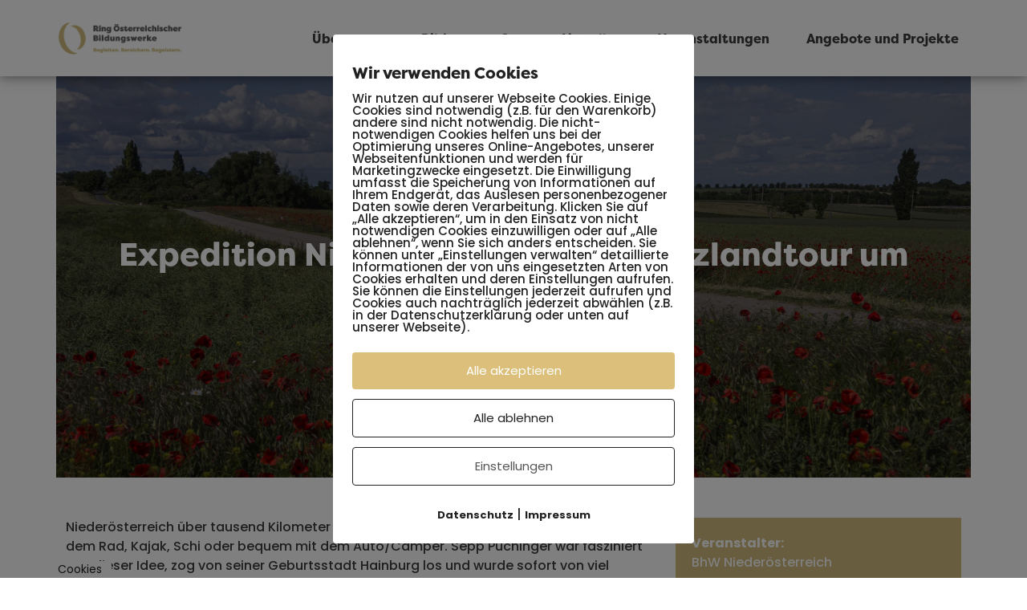

--- FILE ---
content_type: application/javascript; charset=utf-8
request_url: https://ring.bildungswerke.at/wp-content/cache/min/1/wp-content/themes/rob/assets/js/main.bundle.js?ver=1742204905
body_size: 21935
content:
/*! For license information please see main.bundle.js.LICENSE.txt */
!function(){"use strict";var t={d:function(e,n){for(var i in n)t.o(n,i)&&!t.o(e,i)&&Object.defineProperty(e,i,{enumerable:!0,get:n[i]})},o:function(t,e){return Object.prototype.hasOwnProperty.call(t,e)},r:function(t){"undefined"!=typeof Symbol&&Symbol.toStringTag&&Object.defineProperty(t,Symbol.toStringTag,{value:"Module"}),Object.defineProperty(t,"__esModule",{value:!0})}},e={};t.r(e),t.d(e,{afterMain:function(){return w},afterRead:function(){return b},afterWrite:function(){return A},applyStyles:function(){return S},arrow:function(){return Y},auto:function(){return r},basePlacements:function(){return a},beforeMain:function(){return v},beforeRead:function(){return g},beforeWrite:function(){return E},bottom:function(){return i},clippingParents:function(){return h},computeStyles:function(){return Z},createPopper:function(){return Ct},createPopperBase:function(){return kt},createPopperLite:function(){return Dt},detectOverflow:function(){return pt},end:function(){return c},eventListeners:function(){return tt},flip:function(){return mt},hide:function(){return bt},left:function(){return o},main:function(){return y},modifierPhases:function(){return O},offset:function(){return vt},placements:function(){return m},popper:function(){return u},popperGenerator:function(){return Lt},popperOffsets:function(){return yt},preventOverflow:function(){return wt},read:function(){return _},reference:function(){return f},right:function(){return s},start:function(){return l},top:function(){return n},variationPlacements:function(){return p},viewport:function(){return d},write:function(){return T}});var n="top",i="bottom",s="right",o="left",r="auto",a=[n,i,s,o],l="start",c="end",h="clippingParents",d="viewport",u="popper",f="reference",p=a.reduce((function(t,e){return t.concat([e+"-"+l,e+"-"+c])}),[]),m=[].concat(a,[r]).reduce((function(t,e){return t.concat([e,e+"-"+l,e+"-"+c])}),[]),g="beforeRead",_="read",b="afterRead",v="beforeMain",y="main",w="afterMain",E="beforeWrite",T="write",A="afterWrite",O=[g,_,b,v,y,w,E,T,A];function L(t){return t?(t.nodeName||"").toLowerCase():null}function k(t){if(null==t)return window;if("[object Window]"!==t.toString()){var e=t.ownerDocument;return e&&e.defaultView||window}return t}function C(t){return t instanceof k(t).Element||t instanceof Element}function D(t){return t instanceof k(t).HTMLElement||t instanceof HTMLElement}function x(t){return"undefined"!=typeof ShadowRoot&&(t instanceof k(t).ShadowRoot||t instanceof ShadowRoot)}var S={name:"applyStyles",enabled:!0,phase:"write",fn:function(t){var e=t.state;Object.keys(e.elements).forEach((function(t){var n=e.styles[t]||{},i=e.attributes[t]||{},s=e.elements[t];D(s)&&L(s)&&(Object.assign(s.style,n),Object.keys(i).forEach((function(t){var e=i[t];!1===e?s.removeAttribute(t):s.setAttribute(t,!0===e?"":e)})))}))},effect:function(t){var e=t.state,n={popper:{position:e.options.strategy,left:"0",top:"0",margin:"0"},arrow:{position:"absolute"},reference:{}};return Object.assign(e.elements.popper.style,n.popper),e.styles=n,e.elements.arrow&&Object.assign(e.elements.arrow.style,n.arrow),function(){Object.keys(e.elements).forEach((function(t){var i=e.elements[t],s=e.attributes[t]||{},o=Object.keys(e.styles.hasOwnProperty(t)?e.styles[t]:n[t]).reduce((function(t,e){return t[e]="",t}),{});D(i)&&L(i)&&(Object.assign(i.style,o),Object.keys(s).forEach((function(t){i.removeAttribute(t)})))}))}},requires:["computeStyles"]};function N(t){return t.split("-")[0]}function j(t){var e=t.getBoundingClientRect();return{width:e.width,height:e.height,top:e.top,right:e.right,bottom:e.bottom,left:e.left,x:e.left,y:e.top}}function I(t){var e=j(t),n=t.offsetWidth,i=t.offsetHeight;return Math.abs(e.width-n)<=1&&(n=e.width),Math.abs(e.height-i)<=1&&(i=e.height),{x:t.offsetLeft,y:t.offsetTop,width:n,height:i}}function P(t,e){var n=e.getRootNode&&e.getRootNode();if(t.contains(e))return!0;if(n&&x(n)){var i=e;do{if(i&&t.isSameNode(i))return!0;i=i.parentNode||i.host}while(i)}return!1}function M(t){return k(t).getComputedStyle(t)}function H(t){return["table","td","th"].indexOf(L(t))>=0}function R(t){return((C(t)?t.ownerDocument:t.document)||window.document).documentElement}function $(t){return"html"===L(t)?t:t.assignedSlot||t.parentNode||(x(t)?t.host:null)||R(t)}function B(t){return D(t)&&"fixed"!==M(t).position?t.offsetParent:null}function W(t){for(var e=k(t),n=B(t);n&&H(n)&&"static"===M(n).position;)n=B(n);return n&&("html"===L(n)||"body"===L(n)&&"static"===M(n).position)?e:n||function(t){var e=-1!==navigator.userAgent.toLowerCase().indexOf("firefox");if(-1!==navigator.userAgent.indexOf("Trident")&&D(t)&&"fixed"===M(t).position)return null;for(var n=$(t);D(n)&&["html","body"].indexOf(L(n))<0;){var i=M(n);if("none"!==i.transform||"none"!==i.perspective||"paint"===i.contain||-1!==["transform","perspective"].indexOf(i.willChange)||e&&"filter"===i.willChange||e&&i.filter&&"none"!==i.filter)return n;n=n.parentNode}return null}(t)||e}function q(t){return["top","bottom"].indexOf(t)>=0?"x":"y"}var z=Math.max,U=Math.min,F=Math.round;function V(t,e,n){return z(t,U(e,n))}function K(t){return Object.assign({},{top:0,right:0,bottom:0,left:0},t)}function X(t,e){return e.reduce((function(e,n){return e[n]=t,e}),{})}var Y={name:"arrow",enabled:!0,phase:"main",fn:function(t){var e,r=t.state,l=t.name,c=t.options,h=r.elements.arrow,d=r.modifiersData.popperOffsets,u=N(r.placement),f=q(u),p=[o,s].indexOf(u)>=0?"height":"width";if(h&&d){var m=function(t,e){return K("number"!=typeof(t="function"==typeof t?t(Object.assign({},e.rects,{placement:e.placement})):t)?t:X(t,a))}(c.padding,r),g=I(h),_="y"===f?n:o,b="y"===f?i:s,v=r.rects.reference[p]+r.rects.reference[f]-d[f]-r.rects.popper[p],y=d[f]-r.rects.reference[f],w=W(h),E=w?"y"===f?w.clientHeight||0:w.clientWidth||0:0,T=v/2-y/2,A=m[_],O=E-g[p]-m[b],L=E/2-g[p]/2+T,k=V(A,L,O),C=f;r.modifiersData[l]=((e={})[C]=k,e.centerOffset=k-L,e)}},effect:function(t){var e=t.state,n=t.options.element,i=void 0===n?"[data-popper-arrow]":n;null!=i&&("string"!=typeof i||(i=e.elements.popper.querySelector(i)))&&P(e.elements.popper,i)&&(e.elements.arrow=i)},requires:["popperOffsets"],requiresIfExists:["preventOverflow"]},Q={top:"auto",right:"auto",bottom:"auto",left:"auto"};function G(t){var e,r=t.popper,a=t.popperRect,l=t.placement,c=t.offsets,h=t.position,d=t.gpuAcceleration,u=t.adaptive,f=t.roundOffsets,p=!0===f?function(t){var e=t.x,n=t.y,i=window.devicePixelRatio||1;return{x:F(F(e*i)/i)||0,y:F(F(n*i)/i)||0}}(c):"function"==typeof f?f(c):c,m=p.x,g=void 0===m?0:m,_=p.y,b=void 0===_?0:_,v=c.hasOwnProperty("x"),y=c.hasOwnProperty("y"),w=o,E=n,T=window;if(u){var A=W(r),O="clientHeight",L="clientWidth";A===k(r)&&"static"!==M(A=R(r)).position&&(O="scrollHeight",L="scrollWidth"),A=A,l===n&&(E=i,b-=A[O]-a.height,b*=d?1:-1),l===o&&(w=s,g-=A[L]-a.width,g*=d?1:-1)}var C,D=Object.assign({position:h},u&&Q);return d?Object.assign({},D,((C={})[E]=y?"0":"",C[w]=v?"0":"",C.transform=(T.devicePixelRatio||1)<2?"translate("+g+"px, "+b+"px)":"translate3d("+g+"px, "+b+"px, 0)",C)):Object.assign({},D,((e={})[E]=y?b+"px":"",e[w]=v?g+"px":"",e.transform="",e))}var Z={name:"computeStyles",enabled:!0,phase:"beforeWrite",fn:function(t){var e=t.state,n=t.options,i=n.gpuAcceleration,s=void 0===i||i,o=n.adaptive,r=void 0===o||o,a=n.roundOffsets,l=void 0===a||a,c={placement:N(e.placement),popper:e.elements.popper,popperRect:e.rects.popper,gpuAcceleration:s};null!=e.modifiersData.popperOffsets&&(e.styles.popper=Object.assign({},e.styles.popper,G(Object.assign({},c,{offsets:e.modifiersData.popperOffsets,position:e.options.strategy,adaptive:r,roundOffsets:l})))),null!=e.modifiersData.arrow&&(e.styles.arrow=Object.assign({},e.styles.arrow,G(Object.assign({},c,{offsets:e.modifiersData.arrow,position:"absolute",adaptive:!1,roundOffsets:l})))),e.attributes.popper=Object.assign({},e.attributes.popper,{"data-popper-placement":e.placement})},data:{}},J={passive:!0},tt={name:"eventListeners",enabled:!0,phase:"write",fn:function(){},effect:function(t){var e=t.state,n=t.instance,i=t.options,s=i.scroll,o=void 0===s||s,r=i.resize,a=void 0===r||r,l=k(e.elements.popper),c=[].concat(e.scrollParents.reference,e.scrollParents.popper);return o&&c.forEach((function(t){t.addEventListener("scroll",n.update,J)})),a&&l.addEventListener("resize",n.update,J),function(){o&&c.forEach((function(t){t.removeEventListener("scroll",n.update,J)})),a&&l.removeEventListener("resize",n.update,J)}},data:{}},et={left:"right",right:"left",bottom:"top",top:"bottom"};function nt(t){return t.replace(/left|right|bottom|top/g,(function(t){return et[t]}))}var it={start:"end",end:"start"};function st(t){return t.replace(/start|end/g,(function(t){return it[t]}))}function ot(t){var e=k(t);return{scrollLeft:e.pageXOffset,scrollTop:e.pageYOffset}}function rt(t){return j(R(t)).left+ot(t).scrollLeft}function at(t){var e=M(t),n=e.overflow,i=e.overflowX,s=e.overflowY;return/auto|scroll|overlay|hidden/.test(n+s+i)}function lt(t){return["html","body","#document"].indexOf(L(t))>=0?t.ownerDocument.body:D(t)&&at(t)?t:lt($(t))}function ct(t,e){var n;void 0===e&&(e=[]);var i=lt(t),s=i===(null==(n=t.ownerDocument)?void 0:n.body),o=k(i),r=s?[o].concat(o.visualViewport||[],at(i)?i:[]):i,a=e.concat(r);return s?a:a.concat(ct($(r)))}function ht(t){return Object.assign({},t,{left:t.x,top:t.y,right:t.x+t.width,bottom:t.y+t.height})}function dt(t,e){return e===d?ht(function(t){var e=k(t),n=R(t),i=e.visualViewport,s=n.clientWidth,o=n.clientHeight,r=0,a=0;return i&&(s=i.width,o=i.height,/^((?!chrome|android).)*safari/i.test(navigator.userAgent)||(r=i.offsetLeft,a=i.offsetTop)),{width:s,height:o,x:r+rt(t),y:a}}(t)):D(e)?function(t){var e=j(t);return e.top=e.top+t.clientTop,e.left=e.left+t.clientLeft,e.bottom=e.top+t.clientHeight,e.right=e.left+t.clientWidth,e.width=t.clientWidth,e.height=t.clientHeight,e.x=e.left,e.y=e.top,e}(e):ht(function(t){var e,n=R(t),i=ot(t),s=null==(e=t.ownerDocument)?void 0:e.body,o=z(n.scrollWidth,n.clientWidth,s?s.scrollWidth:0,s?s.clientWidth:0),r=z(n.scrollHeight,n.clientHeight,s?s.scrollHeight:0,s?s.clientHeight:0),a=-i.scrollLeft+rt(t),l=-i.scrollTop;return"rtl"===M(s||n).direction&&(a+=z(n.clientWidth,s?s.clientWidth:0)-o),{width:o,height:r,x:a,y:l}}(R(t)))}function ut(t){return t.split("-")[1]}function ft(t){var e,r=t.reference,a=t.element,h=t.placement,d=h?N(h):null,u=h?ut(h):null,f=r.x+r.width/2-a.width/2,p=r.y+r.height/2-a.height/2;switch(d){case n:e={x:f,y:r.y-a.height};break;case i:e={x:f,y:r.y+r.height};break;case s:e={x:r.x+r.width,y:p};break;case o:e={x:r.x-a.width,y:p};break;default:e={x:r.x,y:r.y}}var m=d?q(d):null;if(null!=m){var g="y"===m?"height":"width";switch(u){case l:e[m]=e[m]-(r[g]/2-a[g]/2);break;case c:e[m]=e[m]+(r[g]/2-a[g]/2)}}return e}function pt(t,e){void 0===e&&(e={});var o=e,r=o.placement,l=void 0===r?t.placement:r,c=o.boundary,p=void 0===c?h:c,m=o.rootBoundary,g=void 0===m?d:m,_=o.elementContext,b=void 0===_?u:_,v=o.altBoundary,y=void 0!==v&&v,w=o.padding,E=void 0===w?0:w,T=K("number"!=typeof E?E:X(E,a)),A=b===u?f:u,O=t.elements.reference,k=t.rects.popper,x=t.elements[y?A:b],S=function(t,e,n){var i="clippingParents"===e?function(t){var e=ct($(t)),n=["absolute","fixed"].indexOf(M(t).position)>=0&&D(t)?W(t):t;return C(n)?e.filter((function(t){return C(t)&&P(t,n)&&"body"!==L(t)})):[]}(t):[].concat(e),s=[].concat(i,[n]),o=s[0],r=s.reduce((function(e,n){var i=dt(t,n);return e.top=z(i.top,e.top),e.right=U(i.right,e.right),e.bottom=U(i.bottom,e.bottom),e.left=z(i.left,e.left),e}),dt(t,o));return r.width=r.right-r.left,r.height=r.bottom-r.top,r.x=r.left,r.y=r.top,r}(C(x)?x:x.contextElement||R(t.elements.popper),p,g),N=j(O),I=ft({reference:N,element:k,strategy:"absolute",placement:l}),H=ht(Object.assign({},k,I)),B=b===u?H:N,q={top:S.top-B.top+T.top,bottom:B.bottom-S.bottom+T.bottom,left:S.left-B.left+T.left,right:B.right-S.right+T.right},F=t.modifiersData.offset;if(b===u&&F){var V=F[l];Object.keys(q).forEach((function(t){var e=[s,i].indexOf(t)>=0?1:-1,o=[n,i].indexOf(t)>=0?"y":"x";q[t]+=V[o]*e}))}return q}var mt={name:"flip",enabled:!0,phase:"main",fn:function(t){var e=t.state,c=t.options,h=t.name;if(!e.modifiersData[h]._skip){for(var d=c.mainAxis,u=void 0===d||d,f=c.altAxis,g=void 0===f||f,_=c.fallbackPlacements,b=c.padding,v=c.boundary,y=c.rootBoundary,w=c.altBoundary,E=c.flipVariations,T=void 0===E||E,A=c.allowedAutoPlacements,O=e.options.placement,L=N(O),k=_||(L!==O&&T?function(t){if(N(t)===r)return[];var e=nt(t);return[st(t),e,st(e)]}(O):[nt(O)]),C=[O].concat(k).reduce((function(t,n){return t.concat(N(n)===r?function(t,e){void 0===e&&(e={});var n=e,i=n.placement,s=n.boundary,o=n.rootBoundary,r=n.padding,l=n.flipVariations,c=n.allowedAutoPlacements,h=void 0===c?m:c,d=ut(i),u=d?l?p:p.filter((function(t){return ut(t)===d})):a,f=u.filter((function(t){return h.indexOf(t)>=0}));0===f.length&&(f=u);var g=f.reduce((function(e,n){return e[n]=pt(t,{placement:n,boundary:s,rootBoundary:o,padding:r})[N(n)],e}),{});return Object.keys(g).sort((function(t,e){return g[t]-g[e]}))}(e,{placement:n,boundary:v,rootBoundary:y,padding:b,flipVariations:T,allowedAutoPlacements:A}):n)}),[]),D=e.rects.reference,x=e.rects.popper,S=new Map,j=!0,I=C[0],P=0;P<C.length;P++){var M=C[P],H=N(M),R=ut(M)===l,$=[n,i].indexOf(H)>=0,B=$?"width":"height",W=pt(e,{placement:M,boundary:v,rootBoundary:y,altBoundary:w,padding:b}),q=$?R?s:o:R?i:n;D[B]>x[B]&&(q=nt(q));var z=nt(q),U=[];if(u&&U.push(W[H]<=0),g&&U.push(W[q]<=0,W[z]<=0),U.every((function(t){return t}))){I=M,j=!1;break}S.set(M,U)}if(j)for(var F=function(t){var e=C.find((function(e){var n=S.get(e);if(n)return n.slice(0,t).every((function(t){return t}))}));if(e)return I=e,"break"},V=T?3:1;V>0&&"break"!==F(V);V--);e.placement!==I&&(e.modifiersData[h]._skip=!0,e.placement=I,e.reset=!0)}},requiresIfExists:["offset"],data:{_skip:!1}};function gt(t,e,n){return void 0===n&&(n={x:0,y:0}),{top:t.top-e.height-n.y,right:t.right-e.width+n.x,bottom:t.bottom-e.height+n.y,left:t.left-e.width-n.x}}function _t(t){return[n,s,i,o].some((function(e){return t[e]>=0}))}var bt={name:"hide",enabled:!0,phase:"main",requiresIfExists:["preventOverflow"],fn:function(t){var e=t.state,n=t.name,i=e.rects.reference,s=e.rects.popper,o=e.modifiersData.preventOverflow,r=pt(e,{elementContext:"reference"}),a=pt(e,{altBoundary:!0}),l=gt(r,i),c=gt(a,s,o),h=_t(l),d=_t(c);e.modifiersData[n]={referenceClippingOffsets:l,popperEscapeOffsets:c,isReferenceHidden:h,hasPopperEscaped:d},e.attributes.popper=Object.assign({},e.attributes.popper,{"data-popper-reference-hidden":h,"data-popper-escaped":d})}},vt={name:"offset",enabled:!0,phase:"main",requires:["popperOffsets"],fn:function(t){var e=t.state,i=t.options,r=t.name,a=i.offset,l=void 0===a?[0,0]:a,c=m.reduce((function(t,i){return t[i]=function(t,e,i){var r=N(t),a=[o,n].indexOf(r)>=0?-1:1,l="function"==typeof i?i(Object.assign({},e,{placement:t})):i,c=l[0],h=l[1];return c=c||0,h=(h||0)*a,[o,s].indexOf(r)>=0?{x:h,y:c}:{x:c,y:h}}(i,e.rects,l),t}),{}),h=c[e.placement],d=h.x,u=h.y;null!=e.modifiersData.popperOffsets&&(e.modifiersData.popperOffsets.x+=d,e.modifiersData.popperOffsets.y+=u),e.modifiersData[r]=c}},yt={name:"popperOffsets",enabled:!0,phase:"read",fn:function(t){var e=t.state,n=t.name;e.modifiersData[n]=ft({reference:e.rects.reference,element:e.rects.popper,strategy:"absolute",placement:e.placement})},data:{}},wt={name:"preventOverflow",enabled:!0,phase:"main",fn:function(t){var e=t.state,r=t.options,a=t.name,c=r.mainAxis,h=void 0===c||c,d=r.altAxis,u=void 0!==d&&d,f=r.boundary,p=r.rootBoundary,m=r.altBoundary,g=r.padding,_=r.tether,b=void 0===_||_,v=r.tetherOffset,y=void 0===v?0:v,w=pt(e,{boundary:f,rootBoundary:p,padding:g,altBoundary:m}),E=N(e.placement),T=ut(e.placement),A=!T,O=q(E),L="x"===O?"y":"x",k=e.modifiersData.popperOffsets,C=e.rects.reference,D=e.rects.popper,x="function"==typeof y?y(Object.assign({},e.rects,{placement:e.placement})):y,S={x:0,y:0};if(k){if(h||u){var j="y"===O?n:o,P="y"===O?i:s,M="y"===O?"height":"width",H=k[O],R=k[O]+w[j],$=k[O]-w[P],B=b?-D[M]/2:0,F=T===l?C[M]:D[M],K=T===l?-D[M]:-C[M],X=e.elements.arrow,Y=b&&X?I(X):{width:0,height:0},Q=e.modifiersData["arrow#persistent"]?e.modifiersData["arrow#persistent"].padding:{top:0,right:0,bottom:0,left:0},G=Q[j],Z=Q[P],J=V(0,C[M],Y[M]),tt=A?C[M]/2-B-J-G-x:F-J-G-x,et=A?-C[M]/2+B+J+Z+x:K+J+Z+x,nt=e.elements.arrow&&W(e.elements.arrow),it=nt?"y"===O?nt.clientTop||0:nt.clientLeft||0:0,st=e.modifiersData.offset?e.modifiersData.offset[e.placement][O]:0,ot=k[O]+tt-st-it,rt=k[O]+et-st;if(h){var at=V(b?U(R,ot):R,H,b?z($,rt):$);k[O]=at,S[O]=at-H}if(u){var lt="x"===O?n:o,ct="x"===O?i:s,ht=k[L],dt=ht+w[lt],ft=ht-w[ct],mt=V(b?U(dt,ot):dt,ht,b?z(ft,rt):ft);k[L]=mt,S[L]=mt-ht}}e.modifiersData[a]=S}},requiresIfExists:["offset"]};function Et(t,e,n){void 0===n&&(n=!1);var i,s,o=R(e),r=j(t),a=D(e),l={scrollLeft:0,scrollTop:0},c={x:0,y:0};return(a||!a&&!n)&&(("body"!==L(e)||at(o))&&(l=(i=e)!==k(i)&&D(i)?{scrollLeft:(s=i).scrollLeft,scrollTop:s.scrollTop}:ot(i)),D(e)?((c=j(e)).x+=e.clientLeft,c.y+=e.clientTop):o&&(c.x=rt(o))),{x:r.left+l.scrollLeft-c.x,y:r.top+l.scrollTop-c.y,width:r.width,height:r.height}}function Tt(t){var e=new Map,n=new Set,i=[];function s(t){n.add(t.name),[].concat(t.requires||[],t.requiresIfExists||[]).forEach((function(t){if(!n.has(t)){var i=e.get(t);i&&s(i)}})),i.push(t)}return t.forEach((function(t){e.set(t.name,t)})),t.forEach((function(t){n.has(t.name)||s(t)})),i}var At={placement:"bottom",modifiers:[],strategy:"absolute"};function Ot(){for(var t=arguments.length,e=new Array(t),n=0;n<t;n++)e[n]=arguments[n];return!e.some((function(t){return!(t&&"function"==typeof t.getBoundingClientRect)}))}function Lt(t){void 0===t&&(t={});var e=t,n=e.defaultModifiers,i=void 0===n?[]:n,s=e.defaultOptions,o=void 0===s?At:s;return function(t,e,n){void 0===n&&(n=o);var s,r,a={placement:"bottom",orderedModifiers:[],options:Object.assign({},At,o),modifiersData:{},elements:{reference:t,popper:e},attributes:{},styles:{}},l=[],c=!1,h={state:a,setOptions:function(n){d(),a.options=Object.assign({},o,a.options,n),a.scrollParents={reference:C(t)?ct(t):t.contextElement?ct(t.contextElement):[],popper:ct(e)};var s,r,c=function(t){var e=Tt(t);return O.reduce((function(t,n){return t.concat(e.filter((function(t){return t.phase===n})))}),[])}((s=[].concat(i,a.options.modifiers),r=s.reduce((function(t,e){var n=t[e.name];return t[e.name]=n?Object.assign({},n,e,{options:Object.assign({},n.options,e.options),data:Object.assign({},n.data,e.data)}):e,t}),{}),Object.keys(r).map((function(t){return r[t]}))));return a.orderedModifiers=c.filter((function(t){return t.enabled})),a.orderedModifiers.forEach((function(t){var e=t.name,n=t.options,i=void 0===n?{}:n,s=t.effect;if("function"==typeof s){var o=s({state:a,name:e,instance:h,options:i});l.push(o||function(){})}})),h.update()},forceUpdate:function(){if(!c){var t=a.elements,e=t.reference,n=t.popper;if(Ot(e,n)){a.rects={reference:Et(e,W(n),"fixed"===a.options.strategy),popper:I(n)},a.reset=!1,a.placement=a.options.placement,a.orderedModifiers.forEach((function(t){return a.modifiersData[t.name]=Object.assign({},t.data)}));for(var i=0;i<a.orderedModifiers.length;i++)if(!0!==a.reset){var s=a.orderedModifiers[i],o=s.fn,r=s.options,l=void 0===r?{}:r,d=s.name;"function"==typeof o&&(a=o({state:a,options:l,name:d,instance:h})||a)}else a.reset=!1,i=-1}}},update:(s=function(){return new Promise((function(t){h.forceUpdate(),t(a)}))},function(){return r||(r=new Promise((function(t){Promise.resolve().then((function(){r=void 0,t(s())}))}))),r}),destroy:function(){d(),c=!0}};if(!Ot(t,e))return h;function d(){l.forEach((function(t){return t()})),l=[]}return h.setOptions(n).then((function(t){!c&&n.onFirstUpdate&&n.onFirstUpdate(t)})),h}}var kt=Lt(),Ct=Lt({defaultModifiers:[tt,yt,Z,S,vt,mt,wt,Y,bt]}),Dt=Lt({defaultModifiers:[tt,yt,Z,S]});const xt={find:(t,e=document.documentElement)=>[].concat(...Element.prototype.querySelectorAll.call(e,t)),findOne:(t,e=document.documentElement)=>Element.prototype.querySelector.call(e,t),children:(t,e)=>[].concat(...t.children).filter((t=>t.matches(e))),parents(t,e){const n=[];let i=t.parentNode;for(;i&&i.nodeType===Node.ELEMENT_NODE&&3!==i.nodeType;)i.matches(e)&&n.push(i),i=i.parentNode;return n},prev(t,e){let n=t.previousElementSibling;for(;n;){if(n.matches(e))return[n];n=n.previousElementSibling}return[]},next(t,e){let n=t.nextElementSibling;for(;n;){if(n.matches(e))return[n];n=n.nextElementSibling}return[]}},St="transitionend",Nt=t=>{do{t+=Math.floor(1e6*Math.random())}while(document.getElementById(t));return t},jt=t=>{let e=t.getAttribute("data-bs-target");if(!e||"#"===e){let n=t.getAttribute("href");if(!n||!n.includes("#")&&!n.startsWith("."))return null;n.includes("#")&&!n.startsWith("#")&&(n=`#${n.split("#")[1]}`),e=n&&"#"!==n?n.trim():null}return e},It=t=>{const e=jt(t);return e&&document.querySelector(e)?e:null},Pt=t=>{const e=jt(t);return e?document.querySelector(e):null},Mt=t=>{if(!t)return 0;let{transitionDuration:e,transitionDelay:n}=window.getComputedStyle(t);const i=Number.parseFloat(e),s=Number.parseFloat(n);return i||s?(e=e.split(",")[0],n=n.split(",")[0],1e3*(Number.parseFloat(e)+Number.parseFloat(n))):0},Ht=t=>{t.dispatchEvent(new Event(St))},Rt=t=>!(!t||"object"!=typeof t)&&(void 0!==t.jquery&&(t=t[0]),void 0!==t.nodeType),$t=t=>Rt(t)?t.jquery?t[0]:t:"string"==typeof t&&t.length>0?xt.findOne(t):null,Bt=(t,e)=>{let n=!1;const i=e+5;t.addEventListener(St,(function e(){n=!0,t.removeEventListener(St,e)})),setTimeout((()=>{n||Ht(t)}),i)},Wt=(t,e,n)=>{Object.keys(n).forEach((i=>{const s=n[i],o=e[i],r=o&&Rt(o)?"element":null==(a=o)?`${a}`:{}.toString.call(a).match(/\s([a-z]+)/i)[1].toLowerCase();var a;if(!new RegExp(s).test(r))throw new TypeError(`${t.toUpperCase()}: Option "${i}" provided type "${r}" but expected type "${s}".`)}))},qt=t=>{if(!t)return!1;if(t.style&&t.parentNode&&t.parentNode.style){const e=getComputedStyle(t),n=getComputedStyle(t.parentNode);return"none"!==e.display&&"none"!==n.display&&"hidden"!==e.visibility}return!1},zt=t=>!t||t.nodeType!==Node.ELEMENT_NODE||!!t.classList.contains("disabled")||(void 0!==t.disabled?t.disabled:t.hasAttribute("disabled")&&"false"!==t.getAttribute("disabled")),Ut=t=>{if(!document.documentElement.attachShadow)return null;if("function"==typeof t.getRootNode){const e=t.getRootNode();return e instanceof ShadowRoot?e:null}return t instanceof ShadowRoot?t:t.parentNode?Ut(t.parentNode):null},Ft=()=>{},Vt=t=>t.offsetHeight,Kt=()=>{const{jQuery:t}=window;return t&&!document.body.hasAttribute("data-bs-no-jquery")?t:null},Xt=()=>"rtl"===document.documentElement.dir,Yt=t=>{var e;e=()=>{const e=Kt();if(e){const n=t.NAME,i=e.fn[n];e.fn[n]=t.jQueryInterface,e.fn[n].Constructor=t,e.fn[n].noConflict=()=>(e.fn[n]=i,t.jQueryInterface)}},"loading"===document.readyState?document.addEventListener("DOMContentLoaded",e):e()},Qt=t=>{"function"==typeof t&&t()},Gt=new Map;var Zt={set(t,e,n){Gt.has(t)||Gt.set(t,new Map);const i=Gt.get(t);i.has(e)||0===i.size?i.set(e,n):console.error(`Bootstrap doesn't allow more than one instance per element. Bound instance: ${Array.from(i.keys())[0]}.`)},get:(t,e)=>Gt.has(t)&&Gt.get(t).get(e)||null,remove(t,e){if(!Gt.has(t))return;const n=Gt.get(t);n.delete(e),0===n.size&&Gt.delete(t)}};const Jt=/[^.]*(?=\..*)\.|.*/,te=/\..*/,ee=/::\d+$/,ne={};let ie=1;const se={mouseenter:"mouseover",mouseleave:"mouseout"},oe=/^(mouseenter|mouseleave)/i,re=new Set(["click","dblclick","mouseup","mousedown","contextmenu","mousewheel","DOMMouseScroll","mouseover","mouseout","mousemove","selectstart","selectend","keydown","keypress","keyup","orientationchange","touchstart","touchmove","touchend","touchcancel","pointerdown","pointermove","pointerup","pointerleave","pointercancel","gesturestart","gesturechange","gestureend","focus","blur","change","reset","select","submit","focusin","focusout","load","unload","beforeunload","resize","move","DOMContentLoaded","readystatechange","error","abort","scroll"]);function ae(t,e){return e&&`${e}::${ie++}`||t.uidEvent||ie++}function le(t){const e=ae(t);return t.uidEvent=e,ne[e]=ne[e]||{},ne[e]}function ce(t,e,n=null){const i=Object.keys(t);for(let s=0,o=i.length;s<o;s++){const o=t[i[s]];if(o.originalHandler===e&&o.delegationSelector===n)return o}return null}function he(t,e,n){const i="string"==typeof e,s=i?n:e;let o=fe(t);return re.has(o)||(o=t),[i,s,o]}function de(t,e,n,i,s){if("string"!=typeof e||!t)return;if(n||(n=i,i=null),oe.test(e)){const t=t=>function(e){if(!e.relatedTarget||e.relatedTarget!==e.delegateTarget&&!e.delegateTarget.contains(e.relatedTarget))return t.call(this,e)};i?i=t(i):n=t(n)}const[o,r,a]=he(e,n,i),l=le(t),c=l[a]||(l[a]={}),h=ce(c,r,o?n:null);if(h)return void(h.oneOff=h.oneOff&&s);const d=ae(r,e.replace(Jt,"")),u=o?function(t,e,n){return function i(s){const o=t.querySelectorAll(e);for(let{target:r}=s;r&&r!==this;r=r.parentNode)for(let a=o.length;a--;)if(o[a]===r)return s.delegateTarget=r,i.oneOff&&pe.off(t,s.type,e,n),n.apply(r,[s]);return null}}(t,n,i):function(t,e){return function n(i){return i.delegateTarget=t,n.oneOff&&pe.off(t,i.type,e),e.apply(t,[i])}}(t,n);u.delegationSelector=o?n:null,u.originalHandler=r,u.oneOff=s,u.uidEvent=d,c[d]=u,t.addEventListener(a,u,o)}function ue(t,e,n,i,s){const o=ce(e[n],i,s);o&&(t.removeEventListener(n,o,Boolean(s)),delete e[n][o.uidEvent])}function fe(t){return t=t.replace(te,""),se[t]||t}const pe={on(t,e,n,i){de(t,e,n,i,!1)},one(t,e,n,i){de(t,e,n,i,!0)},off(t,e,n,i){if("string"!=typeof e||!t)return;const[s,o,r]=he(e,n,i),a=r!==e,l=le(t),c=e.startsWith(".");if(void 0!==o){if(!l||!l[r])return;return void ue(t,l,r,o,s?n:null)}c&&Object.keys(l).forEach((n=>{!function(t,e,n,i){const s=e[n]||{};Object.keys(s).forEach((o=>{if(o.includes(i)){const i=s[o];ue(t,e,n,i.originalHandler,i.delegationSelector)}}))}(t,l,n,e.slice(1))}));const h=l[r]||{};Object.keys(h).forEach((n=>{const i=n.replace(ee,"");if(!a||e.includes(i)){const e=h[n];ue(t,l,r,e.originalHandler,e.delegationSelector)}}))},trigger(t,e,n){if("string"!=typeof e||!t)return null;const i=Kt(),s=fe(e),o=e!==s,r=re.has(s);let a,l=!0,c=!0,h=!1,d=null;return o&&i&&(a=i.Event(e,n),i(t).trigger(a),l=!a.isPropagationStopped(),c=!a.isImmediatePropagationStopped(),h=a.isDefaultPrevented()),r?(d=document.createEvent("HTMLEvents"),d.initEvent(s,l,!0)):d=new CustomEvent(e,{bubbles:l,cancelable:!0}),void 0!==n&&Object.keys(n).forEach((t=>{Object.defineProperty(d,t,{get:()=>n[t]})})),h&&d.preventDefault(),c&&t.dispatchEvent(d),d.defaultPrevented&&void 0!==a&&a.preventDefault(),d}};class me{constructor(t){(t=$t(t))&&(this._element=t,Zt.set(this._element,this.constructor.DATA_KEY,this))}dispose(){Zt.remove(this._element,this.constructor.DATA_KEY),pe.off(this._element,this.constructor.EVENT_KEY),Object.getOwnPropertyNames(this).forEach((t=>{this[t]=null}))}_queueCallback(t,e,n=!0){if(!n)return void Qt(t);const i=Mt(e);pe.one(e,"transitionend",(()=>Qt(t))),Bt(e,i)}static getInstance(t){return Zt.get(t,this.DATA_KEY)}static get VERSION(){return"5.0.1"}static get NAME(){throw new Error('You have to implement the static method "NAME", for each component!')}static get DATA_KEY(){return`bs.${this.NAME}`}static get EVENT_KEY(){return`.${this.DATA_KEY}`}}class ge extends me{static get NAME(){return"alert"}close(t){const e=t?this._getRootElement(t):this._element,n=this._triggerCloseEvent(e);null===n||n.defaultPrevented||this._removeElement(e)}_getRootElement(t){return Pt(t)||t.closest(".alert")}_triggerCloseEvent(t){return pe.trigger(t,"close.bs.alert")}_removeElement(t){t.classList.remove("show");const e=t.classList.contains("fade");this._queueCallback((()=>this._destroyElement(t)),t,e)}_destroyElement(t){t.parentNode&&t.parentNode.removeChild(t),pe.trigger(t,"closed.bs.alert")}static jQueryInterface(t){return this.each((function(){let e=Zt.get(this,"bs.alert");e||(e=new ge(this)),"close"===t&&e[t](this)}))}static handleDismiss(t){return function(e){e&&e.preventDefault(),t.close(this)}}}pe.on(document,"click.bs.alert.data-api",'[data-bs-dismiss="alert"]',ge.handleDismiss(new ge)),Yt(ge);const _e="bs.button",be='[data-bs-toggle="button"]';class ve extends me{static get NAME(){return"button"}toggle(){this._element.setAttribute("aria-pressed",this._element.classList.toggle("active"))}static jQueryInterface(t){return this.each((function(){let e=Zt.get(this,_e);e||(e=new ve(this)),"toggle"===t&&e[t]()}))}}function ye(t){return"true"===t||"false"!==t&&(t===Number(t).toString()?Number(t):""===t||"null"===t?null:t)}function we(t){return t.replace(/[A-Z]/g,(t=>`-${t.toLowerCase()}`))}pe.on(document,"click.bs.button.data-api",be,(t=>{t.preventDefault();const e=t.target.closest(be);let n=Zt.get(e,_e);n||(n=new ve(e)),n.toggle()})),Yt(ve);const Ee={setDataAttribute(t,e,n){t.setAttribute(`data-bs-${we(e)}`,n)},removeDataAttribute(t,e){t.removeAttribute(`data-bs-${we(e)}`)},getDataAttributes(t){if(!t)return{};const e={};return Object.keys(t.dataset).filter((t=>t.startsWith("bs"))).forEach((n=>{let i=n.replace(/^bs/,"");i=i.charAt(0).toLowerCase()+i.slice(1,i.length),e[i]=ye(t.dataset[n])})),e},getDataAttribute:(t,e)=>ye(t.getAttribute(`data-bs-${we(e)}`)),offset(t){const e=t.getBoundingClientRect();return{top:e.top+document.body.scrollTop,left:e.left+document.body.scrollLeft}},position:t=>({top:t.offsetTop,left:t.offsetLeft})},Te="carousel",Ae="bs.carousel",Oe={interval:5e3,keyboard:!0,slide:!1,pause:"hover",wrap:!0,touch:!0},Le={interval:"(number|boolean)",keyboard:"boolean",slide:"(boolean|string)",pause:"(string|boolean)",wrap:"boolean",touch:"boolean"},ke="next",Ce="prev",De="left",xe="right",Se="slid.bs.carousel",Ne="active",je=".active.carousel-item",Ie="touch";class Pe extends me{constructor(t,e){super(t),this._items=null,this._interval=null,this._activeElement=null,this._isPaused=!1,this._isSliding=!1,this.touchTimeout=null,this.touchStartX=0,this.touchDeltaX=0,this._config=this._getConfig(e),this._indicatorsElement=xt.findOne(".carousel-indicators",this._element),this._touchSupported="ontouchstart"in document.documentElement||navigator.maxTouchPoints>0,this._pointerEvent=Boolean(window.PointerEvent),this._addEventListeners()}static get Default(){return Oe}static get NAME(){return Te}next(){this._isSliding||this._slide(ke)}nextWhenVisible(){!document.hidden&&qt(this._element)&&this.next()}prev(){this._isSliding||this._slide(Ce)}pause(t){t||(this._isPaused=!0),xt.findOne(".carousel-item-next, .carousel-item-prev",this._element)&&(Ht(this._element),this.cycle(!0)),clearInterval(this._interval),this._interval=null}cycle(t){t||(this._isPaused=!1),this._interval&&(clearInterval(this._interval),this._interval=null),this._config&&this._config.interval&&!this._isPaused&&(this._updateInterval(),this._interval=setInterval((document.visibilityState?this.nextWhenVisible:this.next).bind(this),this._config.interval))}to(t){this._activeElement=xt.findOne(je,this._element);const e=this._getItemIndex(this._activeElement);if(t>this._items.length-1||t<0)return;if(this._isSliding)return void pe.one(this._element,Se,(()=>this.to(t)));if(e===t)return this.pause(),void this.cycle();const n=t>e?ke:Ce;this._slide(n,this._items[t])}_getConfig(t){return t={...Oe,...t},Wt(Te,t,Le),t}_handleSwipe(){const t=Math.abs(this.touchDeltaX);if(t<=40)return;const e=t/this.touchDeltaX;this.touchDeltaX=0,e&&this._slide(e>0?xe:De)}_addEventListeners(){this._config.keyboard&&pe.on(this._element,"keydown.bs.carousel",(t=>this._keydown(t))),"hover"===this._config.pause&&(pe.on(this._element,"mouseenter.bs.carousel",(t=>this.pause(t))),pe.on(this._element,"mouseleave.bs.carousel",(t=>this.cycle(t)))),this._config.touch&&this._touchSupported&&this._addTouchEventListeners()}_addTouchEventListeners(){const t=t=>{!this._pointerEvent||"pen"!==t.pointerType&&t.pointerType!==Ie?this._pointerEvent||(this.touchStartX=t.touches[0].clientX):this.touchStartX=t.clientX},e=t=>{this.touchDeltaX=t.touches&&t.touches.length>1?0:t.touches[0].clientX-this.touchStartX},n=t=>{!this._pointerEvent||"pen"!==t.pointerType&&t.pointerType!==Ie||(this.touchDeltaX=t.clientX-this.touchStartX),this._handleSwipe(),"hover"===this._config.pause&&(this.pause(),this.touchTimeout&&clearTimeout(this.touchTimeout),this.touchTimeout=setTimeout((t=>this.cycle(t)),500+this._config.interval))};xt.find(".carousel-item img",this._element).forEach((t=>{pe.on(t,"dragstart.bs.carousel",(t=>t.preventDefault()))})),this._pointerEvent?(pe.on(this._element,"pointerdown.bs.carousel",(e=>t(e))),pe.on(this._element,"pointerup.bs.carousel",(t=>n(t))),this._element.classList.add("pointer-event")):(pe.on(this._element,"touchstart.bs.carousel",(e=>t(e))),pe.on(this._element,"touchmove.bs.carousel",(t=>e(t))),pe.on(this._element,"touchend.bs.carousel",(t=>n(t))))}_keydown(t){/input|textarea/i.test(t.target.tagName)||("ArrowLeft"===t.key?(t.preventDefault(),this._slide(xe)):"ArrowRight"===t.key&&(t.preventDefault(),this._slide(De)))}_getItemIndex(t){return this._items=t&&t.parentNode?xt.find(".carousel-item",t.parentNode):[],this._items.indexOf(t)}_getItemByOrder(t,e){const n=t===ke,i=t===Ce,s=this._getItemIndex(e),o=this._items.length-1;if((i&&0===s||n&&s===o)&&!this._config.wrap)return e;const r=(s+(i?-1:1))%this._items.length;return-1===r?this._items[this._items.length-1]:this._items[r]}_triggerSlideEvent(t,e){const n=this._getItemIndex(t),i=this._getItemIndex(xt.findOne(je,this._element));return pe.trigger(this._element,"slide.bs.carousel",{relatedTarget:t,direction:e,from:i,to:n})}_setActiveIndicatorElement(t){if(this._indicatorsElement){const e=xt.findOne(".active",this._indicatorsElement);e.classList.remove(Ne),e.removeAttribute("aria-current");const n=xt.find("[data-bs-target]",this._indicatorsElement);for(let e=0;e<n.length;e++)if(Number.parseInt(n[e].getAttribute("data-bs-slide-to"),10)===this._getItemIndex(t)){n[e].classList.add(Ne),n[e].setAttribute("aria-current","true");break}}}_updateInterval(){const t=this._activeElement||xt.findOne(je,this._element);if(!t)return;const e=Number.parseInt(t.getAttribute("data-bs-interval"),10);e?(this._config.defaultInterval=this._config.defaultInterval||this._config.interval,this._config.interval=e):this._config.interval=this._config.defaultInterval||this._config.interval}_slide(t,e){const n=this._directionToOrder(t),i=xt.findOne(je,this._element),s=this._getItemIndex(i),o=e||this._getItemByOrder(n,i),r=this._getItemIndex(o),a=Boolean(this._interval),l=n===ke,c=l?"carousel-item-start":"carousel-item-end",h=l?"carousel-item-next":"carousel-item-prev",d=this._orderToDirection(n);if(o&&o.classList.contains(Ne))return void(this._isSliding=!1);if(this._triggerSlideEvent(o,d).defaultPrevented)return;if(!i||!o)return;this._isSliding=!0,a&&this.pause(),this._setActiveIndicatorElement(o),this._activeElement=o;const u=()=>{pe.trigger(this._element,Se,{relatedTarget:o,direction:d,from:s,to:r})};if(this._element.classList.contains("slide")){o.classList.add(h),Vt(o),i.classList.add(c),o.classList.add(c);const t=()=>{o.classList.remove(c,h),o.classList.add(Ne),i.classList.remove(Ne,h,c),this._isSliding=!1,setTimeout(u,0)};this._queueCallback(t,i,!0)}else i.classList.remove(Ne),o.classList.add(Ne),this._isSliding=!1,u();a&&this.cycle()}_directionToOrder(t){return[xe,De].includes(t)?Xt()?t===De?Ce:ke:t===De?ke:Ce:t}_orderToDirection(t){return[ke,Ce].includes(t)?Xt()?t===Ce?De:xe:t===Ce?xe:De:t}static carouselInterface(t,e){let n=Zt.get(t,Ae),i={...Oe,...Ee.getDataAttributes(t)};"object"==typeof e&&(i={...i,...e});const s="string"==typeof e?e:i.slide;if(n||(n=new Pe(t,i)),"number"==typeof e)n.to(e);else if("string"==typeof s){if(void 0===n[s])throw new TypeError(`No method named "${s}"`);n[s]()}else i.interval&&i.ride&&(n.pause(),n.cycle())}static jQueryInterface(t){return this.each((function(){Pe.carouselInterface(this,t)}))}static dataApiClickHandler(t){const e=Pt(this);if(!e||!e.classList.contains("carousel"))return;const n={...Ee.getDataAttributes(e),...Ee.getDataAttributes(this)},i=this.getAttribute("data-bs-slide-to");i&&(n.interval=!1),Pe.carouselInterface(e,n),i&&Zt.get(e,Ae).to(i),t.preventDefault()}}pe.on(document,"click.bs.carousel.data-api","[data-bs-slide], [data-bs-slide-to]",Pe.dataApiClickHandler),pe.on(window,"load.bs.carousel.data-api",(()=>{const t=xt.find('[data-bs-ride="carousel"]');for(let e=0,n=t.length;e<n;e++)Pe.carouselInterface(t[e],Zt.get(t[e],Ae))})),Yt(Pe);const Me="collapse",He="bs.collapse",Re={toggle:!0,parent:""},$e={toggle:"boolean",parent:"(string|element)"},Be="show",We="collapse",qe="collapsing",ze="collapsed",Ue="width",Fe='[data-bs-toggle="collapse"]';class Ve extends me{constructor(t,e){super(t),this._isTransitioning=!1,this._config=this._getConfig(e),this._triggerArray=xt.find(`${Fe}[href="#${this._element.id}"],${Fe}[data-bs-target="#${this._element.id}"]`);const n=xt.find(Fe);for(let t=0,e=n.length;t<e;t++){const e=n[t],i=It(e),s=xt.find(i).filter((t=>t===this._element));null!==i&&s.length&&(this._selector=i,this._triggerArray.push(e))}this._parent=this._config.parent?this._getParent():null,this._config.parent||this._addAriaAndCollapsedClass(this._element,this._triggerArray),this._config.toggle&&this.toggle()}static get Default(){return Re}static get NAME(){return Me}toggle(){this._element.classList.contains(Be)?this.hide():this.show()}show(){if(this._isTransitioning||this._element.classList.contains(Be))return;let t,e;this._parent&&(t=xt.find(".show, .collapsing",this._parent).filter((t=>"string"==typeof this._config.parent?t.getAttribute("data-bs-parent")===this._config.parent:t.classList.contains(We))),0===t.length&&(t=null));const n=xt.findOne(this._selector);if(t){const i=t.find((t=>n!==t));if(e=i?Zt.get(i,He):null,e&&e._isTransitioning)return}if(pe.trigger(this._element,"show.bs.collapse").defaultPrevented)return;t&&t.forEach((t=>{n!==t&&Ve.collapseInterface(t,"hide"),e||Zt.set(t,He,null)}));const i=this._getDimension();this._element.classList.remove(We),this._element.classList.add(qe),this._element.style[i]=0,this._triggerArray.length&&this._triggerArray.forEach((t=>{t.classList.remove(ze),t.setAttribute("aria-expanded",!0)})),this.setTransitioning(!0);const s=`scroll${i[0].toUpperCase()+i.slice(1)}`;this._queueCallback((()=>{this._element.classList.remove(qe),this._element.classList.add(We,Be),this._element.style[i]="",this.setTransitioning(!1),pe.trigger(this._element,"shown.bs.collapse")}),this._element,!0),this._element.style[i]=`${this._element[s]}px`}hide(){if(this._isTransitioning||!this._element.classList.contains(Be))return;if(pe.trigger(this._element,"hide.bs.collapse").defaultPrevented)return;const t=this._getDimension();this._element.style[t]=`${this._element.getBoundingClientRect()[t]}px`,Vt(this._element),this._element.classList.add(qe),this._element.classList.remove(We,Be);const e=this._triggerArray.length;if(e>0)for(let t=0;t<e;t++){const e=this._triggerArray[t],n=Pt(e);n&&!n.classList.contains(Be)&&(e.classList.add(ze),e.setAttribute("aria-expanded",!1))}this.setTransitioning(!0),this._element.style[t]="",this._queueCallback((()=>{this.setTransitioning(!1),this._element.classList.remove(qe),this._element.classList.add(We),pe.trigger(this._element,"hidden.bs.collapse")}),this._element,!0)}setTransitioning(t){this._isTransitioning=t}_getConfig(t){return(t={...Re,...t}).toggle=Boolean(t.toggle),Wt(Me,t,$e),t}_getDimension(){return this._element.classList.contains(Ue)?Ue:"height"}_getParent(){let{parent:t}=this._config;t=$t(t);const e=`${Fe}[data-bs-parent="${t}"]`;return xt.find(e,t).forEach((t=>{const e=Pt(t);this._addAriaAndCollapsedClass(e,[t])})),t}_addAriaAndCollapsedClass(t,e){if(!t||!e.length)return;const n=t.classList.contains(Be);e.forEach((t=>{n?t.classList.remove(ze):t.classList.add(ze),t.setAttribute("aria-expanded",n)}))}static collapseInterface(t,e){let n=Zt.get(t,He);const i={...Re,...Ee.getDataAttributes(t),..."object"==typeof e&&e?e:{}};if(!n&&i.toggle&&"string"==typeof e&&/show|hide/.test(e)&&(i.toggle=!1),n||(n=new Ve(t,i)),"string"==typeof e){if(void 0===n[e])throw new TypeError(`No method named "${e}"`);n[e]()}}static jQueryInterface(t){return this.each((function(){Ve.collapseInterface(this,t)}))}}pe.on(document,"click.bs.collapse.data-api",Fe,(function(t){("A"===t.target.tagName||t.delegateTarget&&"A"===t.delegateTarget.tagName)&&t.preventDefault();const e=Ee.getDataAttributes(this),n=It(this);xt.find(n).forEach((t=>{const n=Zt.get(t,He);let i;n?(null===n._parent&&"string"==typeof e.parent&&(n._config.parent=e.parent,n._parent=n._getParent()),i="toggle"):i=e,Ve.collapseInterface(t,i)}))})),Yt(Ve);const Ke="dropdown",Xe="bs.dropdown",Ye="Escape",Qe="Space",Ge="ArrowUp",Ze="ArrowDown",Je=new RegExp("ArrowUp|ArrowDown|Escape"),tn="click.bs.dropdown.data-api",en="keydown.bs.dropdown.data-api",nn="show",sn='[data-bs-toggle="dropdown"]',on=".dropdown-menu",rn=Xt()?"top-end":"top-start",an=Xt()?"top-start":"top-end",ln=Xt()?"bottom-end":"bottom-start",cn=Xt()?"bottom-start":"bottom-end",hn=Xt()?"left-start":"right-start",dn=Xt()?"right-start":"left-start",un={offset:[0,2],boundary:"clippingParents",reference:"toggle",display:"dynamic",popperConfig:null,autoClose:!0},fn={offset:"(array|string|function)",boundary:"(string|element)",reference:"(string|element|object)",display:"string",popperConfig:"(null|object|function)",autoClose:"(boolean|string)"};class pn extends me{constructor(t,e){super(t),this._popper=null,this._config=this._getConfig(e),this._menu=this._getMenuElement(),this._inNavbar=this._detectNavbar(),this._addEventListeners()}static get Default(){return un}static get DefaultType(){return fn}static get NAME(){return Ke}toggle(){zt(this._element)||(this._element.classList.contains(nn)?this.hide():this.show())}show(){if(zt(this._element)||this._menu.classList.contains(nn))return;const t=pn.getParentFromElement(this._element),n={relatedTarget:this._element};if(!pe.trigger(this._element,"show.bs.dropdown",n).defaultPrevented){if(this._inNavbar)Ee.setDataAttribute(this._menu,"popper","none");else{if(void 0===e)throw new TypeError("Bootstrap's dropdowns require Popper (https://popper.js.org)");let n=this._element;"parent"===this._config.reference?n=t:Rt(this._config.reference)?n=$t(this._config.reference):"object"==typeof this._config.reference&&(n=this._config.reference);const i=this._getPopperConfig(),s=i.modifiers.find((t=>"applyStyles"===t.name&&!1===t.enabled));this._popper=Ct(n,this._menu,i),s&&Ee.setDataAttribute(this._menu,"popper","static")}"ontouchstart"in document.documentElement&&!t.closest(".navbar-nav")&&[].concat(...document.body.children).forEach((t=>pe.on(t,"mouseover",Ft))),this._element.focus(),this._element.setAttribute("aria-expanded",!0),this._menu.classList.toggle(nn),this._element.classList.toggle(nn),pe.trigger(this._element,"shown.bs.dropdown",n)}}hide(){if(zt(this._element)||!this._menu.classList.contains(nn))return;const t={relatedTarget:this._element};this._completeHide(t)}dispose(){this._popper&&this._popper.destroy(),super.dispose()}update(){this._inNavbar=this._detectNavbar(),this._popper&&this._popper.update()}_addEventListeners(){pe.on(this._element,"click.bs.dropdown",(t=>{t.preventDefault(),this.toggle()}))}_completeHide(t){pe.trigger(this._element,"hide.bs.dropdown",t).defaultPrevented||("ontouchstart"in document.documentElement&&[].concat(...document.body.children).forEach((t=>pe.off(t,"mouseover",Ft))),this._popper&&this._popper.destroy(),this._menu.classList.remove(nn),this._element.classList.remove(nn),this._element.setAttribute("aria-expanded","false"),Ee.removeDataAttribute(this._menu,"popper"),pe.trigger(this._element,"hidden.bs.dropdown",t))}_getConfig(t){if(t={...this.constructor.Default,...Ee.getDataAttributes(this._element),...t},Wt(Ke,t,this.constructor.DefaultType),"object"==typeof t.reference&&!Rt(t.reference)&&"function"!=typeof t.reference.getBoundingClientRect)throw new TypeError(`${Ke.toUpperCase()}: Option "reference" provided type "object" without a required "getBoundingClientRect" method.`);return t}_getMenuElement(){return xt.next(this._element,on)[0]}_getPlacement(){const t=this._element.parentNode;if(t.classList.contains("dropend"))return hn;if(t.classList.contains("dropstart"))return dn;const e="end"===getComputedStyle(this._menu).getPropertyValue("--bs-position").trim();return t.classList.contains("dropup")?e?an:rn:e?cn:ln}_detectNavbar(){return null!==this._element.closest(".navbar")}_getOffset(){const{offset:t}=this._config;return"string"==typeof t?t.split(",").map((t=>Number.parseInt(t,10))):"function"==typeof t?e=>t(e,this._element):t}_getPopperConfig(){const t={placement:this._getPlacement(),modifiers:[{name:"preventOverflow",options:{boundary:this._config.boundary}},{name:"offset",options:{offset:this._getOffset()}}]};return"static"===this._config.display&&(t.modifiers=[{name:"applyStyles",enabled:!1}]),{...t,..."function"==typeof this._config.popperConfig?this._config.popperConfig(t):this._config.popperConfig}}_selectMenuItem(t){const e=xt.find(".dropdown-menu .dropdown-item:not(.disabled):not(:disabled)",this._menu).filter(qt);if(!e.length)return;let n=e.indexOf(t.target);t.key===Ge&&n>0&&n--,t.key===Ze&&n<e.length-1&&n++,n=-1===n?0:n,e[n].focus()}static dropdownInterface(t,e){let n=Zt.get(t,Xe);if(n||(n=new pn(t,"object"==typeof e?e:null)),"string"==typeof e){if(void 0===n[e])throw new TypeError(`No method named "${e}"`);n[e]()}}static jQueryInterface(t){return this.each((function(){pn.dropdownInterface(this,t)}))}static clearMenus(t){if(t&&(2===t.button||"keyup"===t.type&&"Tab"!==t.key))return;const e=xt.find(sn);for(let n=0,i=e.length;n<i;n++){const i=Zt.get(e[n],Xe);if(!i||!1===i._config.autoClose)continue;if(!i._element.classList.contains(nn))continue;const s={relatedTarget:i._element};if(t){const e=t.composedPath(),n=e.includes(i._menu);if(e.includes(i._element)||"inside"===i._config.autoClose&&!n||"outside"===i._config.autoClose&&n)continue;if(i._menu.contains(t.target)&&("keyup"===t.type&&"Tab"===t.key||/input|select|option|textarea|form/i.test(t.target.tagName)))continue;"click"===t.type&&(s.clickEvent=t)}i._completeHide(s)}}static getParentFromElement(t){return Pt(t)||t.parentNode}static dataApiKeydownHandler(t){if(/input|textarea/i.test(t.target.tagName)?t.key===Qe||t.key!==Ye&&(t.key!==Ze&&t.key!==Ge||t.target.closest(on)):!Je.test(t.key))return;const e=this.classList.contains(nn);if(!e&&t.key===Ye)return;if(t.preventDefault(),t.stopPropagation(),zt(this))return;const n=()=>this.matches(sn)?this:xt.prev(this,sn)[0];if(t.key===Ye)return n().focus(),void pn.clearMenus();e||t.key!==Ge&&t.key!==Ze?e&&t.key!==Qe?pn.getInstance(n())._selectMenuItem(t):pn.clearMenus():n().click()}}pe.on(document,en,sn,pn.dataApiKeydownHandler),pe.on(document,en,on,pn.dataApiKeydownHandler),pe.on(document,tn,pn.clearMenus),pe.on(document,"keyup.bs.dropdown.data-api",pn.clearMenus),pe.on(document,tn,sn,(function(t){t.preventDefault(),pn.dropdownInterface(this)})),Yt(pn);const mn=".fixed-top, .fixed-bottom, .is-fixed, .sticky-top",gn=".sticky-top",_n=()=>{const t=document.documentElement.clientWidth;return Math.abs(window.innerWidth-t)},bn=(t=_n())=>{vn(),yn("body","paddingRight",(e=>e+t)),yn(mn,"paddingRight",(e=>e+t)),yn(gn,"marginRight",(e=>e-t))},vn=()=>{const t=document.body.style.overflow;t&&Ee.setDataAttribute(document.body,"overflow",t),document.body.style.overflow="hidden"},yn=(t,e,n)=>{const i=_n();xt.find(t).forEach((t=>{if(t!==document.body&&window.innerWidth>t.clientWidth+i)return;const s=t.style[e],o=window.getComputedStyle(t)[e];Ee.setDataAttribute(t,e,s),t.style[e]=`${n(Number.parseFloat(o))}px`}))},wn=()=>{En("body","overflow"),En("body","paddingRight"),En(mn,"paddingRight"),En(gn,"marginRight")},En=(t,e)=>{xt.find(t).forEach((t=>{const n=Ee.getDataAttribute(t,e);void 0===n?t.style.removeProperty(e):(Ee.removeDataAttribute(t,e),t.style[e]=n)}))},Tn={isVisible:!0,isAnimated:!1,rootElement:document.body,clickCallback:null},An={isVisible:"boolean",isAnimated:"boolean",rootElement:"element",clickCallback:"(function|null)"},On="show",Ln="mousedown.bs.backdrop";class kn{constructor(t){this._config=this._getConfig(t),this._isAppended=!1,this._element=null}show(t){this._config.isVisible?(this._append(),this._config.isAnimated&&Vt(this._getElement()),this._getElement().classList.add(On),this._emulateAnimation((()=>{Qt(t)}))):Qt(t)}hide(t){this._config.isVisible?(this._getElement().classList.remove(On),this._emulateAnimation((()=>{this.dispose(),Qt(t)}))):Qt(t)}_getElement(){if(!this._element){const t=document.createElement("div");t.className="modal-backdrop",this._config.isAnimated&&t.classList.add("fade"),this._element=t}return this._element}_getConfig(t){return(t={...Tn,..."object"==typeof t?t:{}}).rootElement=t.rootElement||document.body,Wt("backdrop",t,An),t}_append(){this._isAppended||(this._config.rootElement.appendChild(this._getElement()),pe.on(this._getElement(),Ln,(()=>{Qt(this._config.clickCallback)})),this._isAppended=!0)}dispose(){this._isAppended&&(pe.off(this._element,Ln),this._getElement().parentNode.removeChild(this._element),this._isAppended=!1)}_emulateAnimation(t){if(!this._config.isAnimated)return void Qt(t);const e=Mt(this._getElement());pe.one(this._getElement(),"transitionend",(()=>Qt(t))),Bt(this._getElement(),e)}}const Cn="modal",Dn="Escape",xn={backdrop:!0,keyboard:!0,focus:!0},Sn={backdrop:"(boolean|string)",keyboard:"boolean",focus:"boolean"},Nn="hidden.bs.modal",jn="show.bs.modal",In="focusin.bs.modal",Pn="resize.bs.modal",Mn="click.dismiss.bs.modal",Hn="keydown.dismiss.bs.modal",Rn="mousedown.dismiss.bs.modal",$n="modal-open",Bn="show",Wn="modal-static";class qn extends me{constructor(t,e){super(t),this._config=this._getConfig(e),this._dialog=xt.findOne(".modal-dialog",this._element),this._backdrop=this._initializeBackDrop(),this._isShown=!1,this._ignoreBackdropClick=!1,this._isTransitioning=!1}static get Default(){return xn}static get NAME(){return Cn}toggle(t){return this._isShown?this.hide():this.show(t)}show(t){if(this._isShown||this._isTransitioning)return;this._isAnimated()&&(this._isTransitioning=!0);const e=pe.trigger(this._element,jn,{relatedTarget:t});this._isShown||e.defaultPrevented||(this._isShown=!0,bn(),document.body.classList.add($n),this._adjustDialog(),this._setEscapeEvent(),this._setResizeEvent(),pe.on(this._element,Mn,'[data-bs-dismiss="modal"]',(t=>this.hide(t))),pe.on(this._dialog,Rn,(()=>{pe.one(this._element,"mouseup.dismiss.bs.modal",(t=>{t.target===this._element&&(this._ignoreBackdropClick=!0)}))})),this._showBackdrop((()=>this._showElement(t))))}hide(t){if(t&&t.preventDefault(),!this._isShown||this._isTransitioning)return;if(pe.trigger(this._element,"hide.bs.modal").defaultPrevented)return;this._isShown=!1;const e=this._isAnimated();e&&(this._isTransitioning=!0),this._setEscapeEvent(),this._setResizeEvent(),pe.off(document,In),this._element.classList.remove(Bn),pe.off(this._element,Mn),pe.off(this._dialog,Rn),this._queueCallback((()=>this._hideModal()),this._element,e)}dispose(){[window,this._dialog].forEach((t=>pe.off(t,".bs.modal"))),this._backdrop.dispose(),super.dispose(),pe.off(document,In)}handleUpdate(){this._adjustDialog()}_initializeBackDrop(){return new kn({isVisible:Boolean(this._config.backdrop),isAnimated:this._isAnimated()})}_getConfig(t){return t={...xn,...Ee.getDataAttributes(this._element),...t},Wt(Cn,t,Sn),t}_showElement(t){const e=this._isAnimated(),n=xt.findOne(".modal-body",this._dialog);this._element.parentNode&&this._element.parentNode.nodeType===Node.ELEMENT_NODE||document.body.appendChild(this._element),this._element.style.display="block",this._element.removeAttribute("aria-hidden"),this._element.setAttribute("aria-modal",!0),this._element.setAttribute("role","dialog"),this._element.scrollTop=0,n&&(n.scrollTop=0),e&&Vt(this._element),this._element.classList.add(Bn),this._config.focus&&this._enforceFocus(),this._queueCallback((()=>{this._config.focus&&this._element.focus(),this._isTransitioning=!1,pe.trigger(this._element,"shown.bs.modal",{relatedTarget:t})}),this._dialog,e)}_enforceFocus(){pe.off(document,In),pe.on(document,In,(t=>{document===t.target||this._element===t.target||this._element.contains(t.target)||this._element.focus()}))}_setEscapeEvent(){this._isShown?pe.on(this._element,Hn,(t=>{this._config.keyboard&&t.key===Dn?(t.preventDefault(),this.hide()):this._config.keyboard||t.key!==Dn||this._triggerBackdropTransition()})):pe.off(this._element,Hn)}_setResizeEvent(){this._isShown?pe.on(window,Pn,(()=>this._adjustDialog())):pe.off(window,Pn)}_hideModal(){this._element.style.display="none",this._element.setAttribute("aria-hidden",!0),this._element.removeAttribute("aria-modal"),this._element.removeAttribute("role"),this._isTransitioning=!1,this._backdrop.hide((()=>{document.body.classList.remove($n),this._resetAdjustments(),wn(),pe.trigger(this._element,Nn)}))}_showBackdrop(t){pe.on(this._element,Mn,(t=>{this._ignoreBackdropClick?this._ignoreBackdropClick=!1:t.target===t.currentTarget&&(!0===this._config.backdrop?this.hide():"static"===this._config.backdrop&&this._triggerBackdropTransition())})),this._backdrop.show(t)}_isAnimated(){return this._element.classList.contains("fade")}_triggerBackdropTransition(){if(pe.trigger(this._element,"hidePrevented.bs.modal").defaultPrevented)return;const t=this._element.scrollHeight>document.documentElement.clientHeight;t||(this._element.style.overflowY="hidden"),this._element.classList.add(Wn);const e=Mt(this._dialog);pe.off(this._element,"transitionend"),pe.one(this._element,"transitionend",(()=>{this._element.classList.remove(Wn),t||(pe.one(this._element,"transitionend",(()=>{this._element.style.overflowY=""})),Bt(this._element,e))})),Bt(this._element,e),this._element.focus()}_adjustDialog(){const t=this._element.scrollHeight>document.documentElement.clientHeight,e=_n(),n=e>0;(!n&&t&&!Xt()||n&&!t&&Xt())&&(this._element.style.paddingLeft=`${e}px`),(n&&!t&&!Xt()||!n&&t&&Xt())&&(this._element.style.paddingRight=`${e}px`)}_resetAdjustments(){this._element.style.paddingLeft="",this._element.style.paddingRight=""}static jQueryInterface(t,e){return this.each((function(){const n=qn.getInstance(this)||new qn(this,"object"==typeof t?t:{});if("string"==typeof t){if(void 0===n[t])throw new TypeError(`No method named "${t}"`);n[t](e)}}))}}pe.on(document,"click.bs.modal.data-api",'[data-bs-toggle="modal"]',(function(t){const e=Pt(this);["A","AREA"].includes(this.tagName)&&t.preventDefault(),pe.one(e,jn,(t=>{t.defaultPrevented||pe.one(e,Nn,(()=>{qt(this)&&this.focus()}))})),(qn.getInstance(e)||new qn(e)).toggle(this)})),Yt(qn);const zn="offcanvas",Un="bs.offcanvas",Fn={backdrop:!0,keyboard:!0,scroll:!1},Vn={backdrop:"boolean",keyboard:"boolean",scroll:"boolean"},Kn="show",Xn=".offcanvas.show",Yn="hidden.bs.offcanvas",Qn="focusin.bs.offcanvas";class Gn extends me{constructor(t,e){super(t),this._config=this._getConfig(e),this._isShown=!1,this._backdrop=this._initializeBackDrop(),this._addEventListeners()}static get NAME(){return zn}static get Default(){return Fn}toggle(t){return this._isShown?this.hide():this.show(t)}show(t){this._isShown||pe.trigger(this._element,"show.bs.offcanvas",{relatedTarget:t}).defaultPrevented||(this._isShown=!0,this._element.style.visibility="visible",this._backdrop.show(),this._config.scroll||(bn(),this._enforceFocusOnElement(this._element)),this._element.removeAttribute("aria-hidden"),this._element.setAttribute("aria-modal",!0),this._element.setAttribute("role","dialog"),this._element.classList.add(Kn),this._queueCallback((()=>{pe.trigger(this._element,"shown.bs.offcanvas",{relatedTarget:t})}),this._element,!0))}hide(){this._isShown&&(pe.trigger(this._element,"hide.bs.offcanvas").defaultPrevented||(pe.off(document,Qn),this._element.blur(),this._isShown=!1,this._element.classList.remove(Kn),this._backdrop.hide(),this._queueCallback((()=>{this._element.setAttribute("aria-hidden",!0),this._element.removeAttribute("aria-modal"),this._element.removeAttribute("role"),this._element.style.visibility="hidden",this._config.scroll||wn(),pe.trigger(this._element,Yn)}),this._element,!0)))}dispose(){this._backdrop.dispose(),super.dispose(),pe.off(document,Qn)}_getConfig(t){return t={...Fn,...Ee.getDataAttributes(this._element),..."object"==typeof t?t:{}},Wt(zn,t,Vn),t}_initializeBackDrop(){return new kn({isVisible:this._config.backdrop,isAnimated:!0,rootElement:this._element.parentNode,clickCallback:()=>this.hide()})}_enforceFocusOnElement(t){pe.off(document,Qn),pe.on(document,Qn,(e=>{document===e.target||t===e.target||t.contains(e.target)||t.focus()})),t.focus()}_addEventListeners(){pe.on(this._element,"click.dismiss.bs.offcanvas",'[data-bs-dismiss="offcanvas"]',(()=>this.hide())),pe.on(this._element,"keydown.dismiss.bs.offcanvas",(t=>{this._config.keyboard&&"Escape"===t.key&&this.hide()}))}static jQueryInterface(t){return this.each((function(){const e=Zt.get(this,Un)||new Gn(this,"object"==typeof t?t:{});if("string"==typeof t){if(void 0===e[t]||t.startsWith("_")||"constructor"===t)throw new TypeError(`No method named "${t}"`);e[t](this)}}))}}pe.on(document,"click.bs.offcanvas.data-api",'[data-bs-toggle="offcanvas"]',(function(t){const e=Pt(this);if(["A","AREA"].includes(this.tagName)&&t.preventDefault(),zt(this))return;pe.one(e,Yn,(()=>{qt(this)&&this.focus()}));const n=xt.findOne(Xn);n&&n!==e&&Gn.getInstance(n).hide(),(Zt.get(e,Un)||new Gn(e)).toggle(this)})),pe.on(window,"load.bs.offcanvas.data-api",(()=>{xt.find(Xn).forEach((t=>(Zt.get(t,Un)||new Gn(t)).show()))})),Yt(Gn);const Zn=new Set(["background","cite","href","itemtype","longdesc","poster","src","xlink:href"]),Jn=/^(?:(?:https?|mailto|ftp|tel|file):|[^#&/:?]*(?:[#/?]|$))/i,ti=/^data:(?:image\/(?:bmp|gif|jpeg|jpg|png|tiff|webp)|video\/(?:mpeg|mp4|ogg|webm)|audio\/(?:mp3|oga|ogg|opus));base64,[\d+/a-z]+=*$/i,ei=(t,e)=>{const n=t.nodeName.toLowerCase();if(e.includes(n))return!Zn.has(n)||Boolean(Jn.test(t.nodeValue)||ti.test(t.nodeValue));const i=e.filter((t=>t instanceof RegExp));for(let t=0,e=i.length;t<e;t++)if(i[t].test(n))return!0;return!1};function ni(t,e,n){if(!t.length)return t;if(n&&"function"==typeof n)return n(t);const i=(new window.DOMParser).parseFromString(t,"text/html"),s=Object.keys(e),o=[].concat(...i.body.querySelectorAll("*"));for(let t=0,n=o.length;t<n;t++){const n=o[t],i=n.nodeName.toLowerCase();if(!s.includes(i)){n.parentNode.removeChild(n);continue}const r=[].concat(...n.attributes),a=[].concat(e["*"]||[],e[i]||[]);r.forEach((t=>{ei(t,a)||n.removeAttribute(t.nodeName)}))}return i.body.innerHTML}const ii="tooltip",si=new RegExp("(^|\\s)bs-tooltip\\S+","g"),oi=new Set(["sanitize","allowList","sanitizeFn"]),ri={animation:"boolean",template:"string",title:"(string|element|function)",trigger:"string",delay:"(number|object)",html:"boolean",selector:"(string|boolean)",placement:"(string|function)",offset:"(array|string|function)",container:"(string|element|boolean)",fallbackPlacements:"array",boundary:"(string|element)",customClass:"(string|function)",sanitize:"boolean",sanitizeFn:"(null|function)",allowList:"object",popperConfig:"(null|object|function)"},ai={AUTO:"auto",TOP:"top",RIGHT:Xt()?"left":"right",BOTTOM:"bottom",LEFT:Xt()?"right":"left"},li={animation:!0,template:'<div class="tooltip" role="tooltip"><div class="tooltip-arrow"></div><div class="tooltip-inner"></div></div>',trigger:"hover focus",title:"",delay:0,html:!1,selector:!1,placement:"top",offset:[0,0],container:!1,fallbackPlacements:["top","right","bottom","left"],boundary:"clippingParents",customClass:"",sanitize:!0,sanitizeFn:null,allowList:{"*":["class","dir","id","lang","role",/^aria-[\w-]*$/i],a:["target","href","title","rel"],area:[],b:[],br:[],col:[],code:[],div:[],em:[],hr:[],h1:[],h2:[],h3:[],h4:[],h5:[],h6:[],i:[],img:["src","srcset","alt","title","width","height"],li:[],ol:[],p:[],pre:[],s:[],small:[],span:[],sub:[],sup:[],strong:[],u:[],ul:[]},popperConfig:null},ci={HIDE:"hide.bs.tooltip",HIDDEN:"hidden.bs.tooltip",SHOW:"show.bs.tooltip",SHOWN:"shown.bs.tooltip",INSERTED:"inserted.bs.tooltip",CLICK:"click.bs.tooltip",FOCUSIN:"focusin.bs.tooltip",FOCUSOUT:"focusout.bs.tooltip",MOUSEENTER:"mouseenter.bs.tooltip",MOUSELEAVE:"mouseleave.bs.tooltip"},hi="fade",di="show",ui="show",fi="out",pi="hover",mi="focus";class gi extends me{constructor(t,n){if(void 0===e)throw new TypeError("Bootstrap's tooltips require Popper (https://popper.js.org)");super(t),this._isEnabled=!0,this._timeout=0,this._hoverState="",this._activeTrigger={},this._popper=null,this._config=this._getConfig(n),this.tip=null,this._setListeners()}static get Default(){return li}static get NAME(){return ii}static get Event(){return ci}static get DefaultType(){return ri}enable(){this._isEnabled=!0}disable(){this._isEnabled=!1}toggleEnabled(){this._isEnabled=!this._isEnabled}toggle(t){if(this._isEnabled)if(t){const e=this._initializeOnDelegatedTarget(t);e._activeTrigger.click=!e._activeTrigger.click,e._isWithActiveTrigger()?e._enter(null,e):e._leave(null,e)}else{if(this.getTipElement().classList.contains(di))return void this._leave(null,this);this._enter(null,this)}}dispose(){clearTimeout(this._timeout),pe.off(this._element.closest(".modal"),"hide.bs.modal",this._hideModalHandler),this.tip&&this.tip.parentNode&&this.tip.parentNode.removeChild(this.tip),this._popper&&this._popper.destroy(),super.dispose()}show(){if("none"===this._element.style.display)throw new Error("Please use show on visible elements");if(!this.isWithContent()||!this._isEnabled)return;const t=pe.trigger(this._element,this.constructor.Event.SHOW),e=Ut(this._element),n=null===e?this._element.ownerDocument.documentElement.contains(this._element):e.contains(this._element);if(t.defaultPrevented||!n)return;const i=this.getTipElement(),s=Nt(this.constructor.NAME);i.setAttribute("id",s),this._element.setAttribute("aria-describedby",s),this.setContent(),this._config.animation&&i.classList.add(hi);const o="function"==typeof this._config.placement?this._config.placement.call(this,i,this._element):this._config.placement,r=this._getAttachment(o);this._addAttachmentClass(r);const{container:a}=this._config;Zt.set(i,this.constructor.DATA_KEY,this),this._element.ownerDocument.documentElement.contains(this.tip)||(a.appendChild(i),pe.trigger(this._element,this.constructor.Event.INSERTED)),this._popper?this._popper.update():this._popper=Ct(this._element,i,this._getPopperConfig(r)),i.classList.add(di);const l="function"==typeof this._config.customClass?this._config.customClass():this._config.customClass;l&&i.classList.add(...l.split(" ")),"ontouchstart"in document.documentElement&&[].concat(...document.body.children).forEach((t=>{pe.on(t,"mouseover",Ft)}));const c=this.tip.classList.contains(hi);this._queueCallback((()=>{const t=this._hoverState;this._hoverState=null,pe.trigger(this._element,this.constructor.Event.SHOWN),t===fi&&this._leave(null,this)}),this.tip,c)}hide(){if(!this._popper)return;const t=this.getTipElement();if(pe.trigger(this._element,this.constructor.Event.HIDE).defaultPrevented)return;t.classList.remove(di),"ontouchstart"in document.documentElement&&[].concat(...document.body.children).forEach((t=>pe.off(t,"mouseover",Ft))),this._activeTrigger.click=!1,this._activeTrigger.focus=!1,this._activeTrigger.hover=!1;const e=this.tip.classList.contains(hi);this._queueCallback((()=>{this._isWithActiveTrigger()||(this._hoverState!==ui&&t.parentNode&&t.parentNode.removeChild(t),this._cleanTipClass(),this._element.removeAttribute("aria-describedby"),pe.trigger(this._element,this.constructor.Event.HIDDEN),this._popper&&(this._popper.destroy(),this._popper=null))}),this.tip,e),this._hoverState=""}update(){null!==this._popper&&this._popper.update()}isWithContent(){return Boolean(this.getTitle())}getTipElement(){if(this.tip)return this.tip;const t=document.createElement("div");return t.innerHTML=this._config.template,this.tip=t.children[0],this.tip}setContent(){const t=this.getTipElement();this.setElementContent(xt.findOne(".tooltip-inner",t),this.getTitle()),t.classList.remove(hi,di)}setElementContent(t,e){if(null!==t)return Rt(e)?(e=$t(e),void(this._config.html?e.parentNode!==t&&(t.innerHTML="",t.appendChild(e)):t.textContent=e.textContent)):void(this._config.html?(this._config.sanitize&&(e=ni(e,this._config.allowList,this._config.sanitizeFn)),t.innerHTML=e):t.textContent=e)}getTitle(){let t=this._element.getAttribute("data-bs-original-title");return t||(t="function"==typeof this._config.title?this._config.title.call(this._element):this._config.title),t}updateAttachment(t){return"right"===t?"end":"left"===t?"start":t}_initializeOnDelegatedTarget(t,e){const n=this.constructor.DATA_KEY;return(e=e||Zt.get(t.delegateTarget,n))||(e=new this.constructor(t.delegateTarget,this._getDelegateConfig()),Zt.set(t.delegateTarget,n,e)),e}_getOffset(){const{offset:t}=this._config;return"string"==typeof t?t.split(",").map((t=>Number.parseInt(t,10))):"function"==typeof t?e=>t(e,this._element):t}_getPopperConfig(t){const e={placement:t,modifiers:[{name:"flip",options:{fallbackPlacements:this._config.fallbackPlacements}},{name:"offset",options:{offset:this._getOffset()}},{name:"preventOverflow",options:{boundary:this._config.boundary}},{name:"arrow",options:{element:`.${this.constructor.NAME}-arrow`}},{name:"onChange",enabled:!0,phase:"afterWrite",fn:t=>this._handlePopperPlacementChange(t)}],onFirstUpdate:t=>{t.options.placement!==t.placement&&this._handlePopperPlacementChange(t)}};return{...e,..."function"==typeof this._config.popperConfig?this._config.popperConfig(e):this._config.popperConfig}}_addAttachmentClass(t){this.getTipElement().classList.add(`bs-tooltip-${this.updateAttachment(t)}`)}_getAttachment(t){return ai[t.toUpperCase()]}_setListeners(){this._config.trigger.split(" ").forEach((t=>{if("click"===t)pe.on(this._element,this.constructor.Event.CLICK,this._config.selector,(t=>this.toggle(t)));else if("manual"!==t){const e=t===pi?this.constructor.Event.MOUSEENTER:this.constructor.Event.FOCUSIN,n=t===pi?this.constructor.Event.MOUSELEAVE:this.constructor.Event.FOCUSOUT;pe.on(this._element,e,this._config.selector,(t=>this._enter(t))),pe.on(this._element,n,this._config.selector,(t=>this._leave(t)))}})),this._hideModalHandler=()=>{this._element&&this.hide()},pe.on(this._element.closest(".modal"),"hide.bs.modal",this._hideModalHandler),this._config.selector?this._config={...this._config,trigger:"manual",selector:""}:this._fixTitle()}_fixTitle(){const t=this._element.getAttribute("title"),e=typeof this._element.getAttribute("data-bs-original-title");(t||"string"!==e)&&(this._element.setAttribute("data-bs-original-title",t||""),!t||this._element.getAttribute("aria-label")||this._element.textContent||this._element.setAttribute("aria-label",t),this._element.setAttribute("title",""))}_enter(t,e){e=this._initializeOnDelegatedTarget(t,e),t&&(e._activeTrigger["focusin"===t.type?mi:pi]=!0),e.getTipElement().classList.contains(di)||e._hoverState===ui?e._hoverState=ui:(clearTimeout(e._timeout),e._hoverState=ui,e._config.delay&&e._config.delay.show?e._timeout=setTimeout((()=>{e._hoverState===ui&&e.show()}),e._config.delay.show):e.show())}_leave(t,e){e=this._initializeOnDelegatedTarget(t,e),t&&(e._activeTrigger["focusout"===t.type?mi:pi]=e._element.contains(t.relatedTarget)),e._isWithActiveTrigger()||(clearTimeout(e._timeout),e._hoverState=fi,e._config.delay&&e._config.delay.hide?e._timeout=setTimeout((()=>{e._hoverState===fi&&e.hide()}),e._config.delay.hide):e.hide())}_isWithActiveTrigger(){for(const t in this._activeTrigger)if(this._activeTrigger[t])return!0;return!1}_getConfig(t){const e=Ee.getDataAttributes(this._element);return Object.keys(e).forEach((t=>{oi.has(t)&&delete e[t]})),(t={...this.constructor.Default,...e,..."object"==typeof t&&t?t:{}}).container=!1===t.container?document.body:$t(t.container),"number"==typeof t.delay&&(t.delay={show:t.delay,hide:t.delay}),"number"==typeof t.title&&(t.title=t.title.toString()),"number"==typeof t.content&&(t.content=t.content.toString()),Wt(ii,t,this.constructor.DefaultType),t.sanitize&&(t.template=ni(t.template,t.allowList,t.sanitizeFn)),t}_getDelegateConfig(){const t={};if(this._config)for(const e in this._config)this.constructor.Default[e]!==this._config[e]&&(t[e]=this._config[e]);return t}_cleanTipClass(){const t=this.getTipElement(),e=t.getAttribute("class").match(si);null!==e&&e.length>0&&e.map((t=>t.trim())).forEach((e=>t.classList.remove(e)))}_handlePopperPlacementChange(t){const{state:e}=t;e&&(this.tip=e.elements.popper,this._cleanTipClass(),this._addAttachmentClass(this._getAttachment(e.placement)))}static jQueryInterface(t){return this.each((function(){let e=Zt.get(this,"bs.tooltip");const n="object"==typeof t&&t;if((e||!/dispose|hide/.test(t))&&(e||(e=new gi(this,n)),"string"==typeof t)){if(void 0===e[t])throw new TypeError(`No method named "${t}"`);e[t]()}}))}}Yt(gi);const _i="bs.popover",bi=new RegExp("(^|\\s)bs-popover\\S+","g"),vi={...gi.Default,placement:"right",offset:[0,8],trigger:"click",content:"",template:'<div class="popover" role="tooltip"><div class="popover-arrow"></div><h3 class="popover-header"></h3><div class="popover-body"></div></div>'},yi={...gi.DefaultType,content:"(string|element|function)"},wi={HIDE:"hide.bs.popover",HIDDEN:"hidden.bs.popover",SHOW:"show.bs.popover",SHOWN:"shown.bs.popover",INSERTED:"inserted.bs.popover",CLICK:"click.bs.popover",FOCUSIN:"focusin.bs.popover",FOCUSOUT:"focusout.bs.popover",MOUSEENTER:"mouseenter.bs.popover",MOUSELEAVE:"mouseleave.bs.popover"};class Ei extends gi{static get Default(){return vi}static get NAME(){return"popover"}static get Event(){return wi}static get DefaultType(){return yi}isWithContent(){return this.getTitle()||this._getContent()}setContent(){const t=this.getTipElement();this.setElementContent(xt.findOne(".popover-header",t),this.getTitle());let e=this._getContent();"function"==typeof e&&(e=e.call(this._element)),this.setElementContent(xt.findOne(".popover-body",t),e),t.classList.remove("fade","show")}_addAttachmentClass(t){this.getTipElement().classList.add(`bs-popover-${this.updateAttachment(t)}`)}_getContent(){return this._element.getAttribute("data-bs-content")||this._config.content}_cleanTipClass(){const t=this.getTipElement(),e=t.getAttribute("class").match(bi);null!==e&&e.length>0&&e.map((t=>t.trim())).forEach((e=>t.classList.remove(e)))}static jQueryInterface(t){return this.each((function(){let e=Zt.get(this,_i);const n="object"==typeof t?t:null;if((e||!/dispose|hide/.test(t))&&(e||(e=new Ei(this,n),Zt.set(this,_i,e)),"string"==typeof t)){if(void 0===e[t])throw new TypeError(`No method named "${t}"`);e[t]()}}))}}Yt(Ei);const Ti="scrollspy",Ai={offset:10,method:"auto",target:""},Oi={offset:"number",method:"string",target:"(string|element)"},Li="active",ki="position";class Ci extends me{constructor(t,e){super(t),this._scrollElement="BODY"===this._element.tagName?window:this._element,this._config=this._getConfig(e),this._selector=`${this._config.target} .nav-link, ${this._config.target} .list-group-item, ${this._config.target} .dropdown-item`,this._offsets=[],this._targets=[],this._activeTarget=null,this._scrollHeight=0,pe.on(this._scrollElement,"scroll.bs.scrollspy",(()=>this._process())),this.refresh(),this._process()}static get Default(){return Ai}static get NAME(){return Ti}refresh(){const t=this._scrollElement===this._scrollElement.window?"offset":ki,e="auto"===this._config.method?t:this._config.method,n=e===ki?this._getScrollTop():0;this._offsets=[],this._targets=[],this._scrollHeight=this._getScrollHeight(),xt.find(this._selector).map((t=>{const i=It(t),s=i?xt.findOne(i):null;if(s){const t=s.getBoundingClientRect();if(t.width||t.height)return[Ee[e](s).top+n,i]}return null})).filter((t=>t)).sort(((t,e)=>t[0]-e[0])).forEach((t=>{this._offsets.push(t[0]),this._targets.push(t[1])}))}dispose(){pe.off(this._scrollElement,".bs.scrollspy"),super.dispose()}_getConfig(t){if("string"!=typeof(t={...Ai,...Ee.getDataAttributes(this._element),..."object"==typeof t&&t?t:{}}).target&&Rt(t.target)){let{id:e}=t.target;e||(e=Nt(Ti),t.target.id=e),t.target=`#${e}`}return Wt(Ti,t,Oi),t}_getScrollTop(){return this._scrollElement===window?this._scrollElement.pageYOffset:this._scrollElement.scrollTop}_getScrollHeight(){return this._scrollElement.scrollHeight||Math.max(document.body.scrollHeight,document.documentElement.scrollHeight)}_getOffsetHeight(){return this._scrollElement===window?window.innerHeight:this._scrollElement.getBoundingClientRect().height}_process(){const t=this._getScrollTop()+this._config.offset,e=this._getScrollHeight(),n=this._config.offset+e-this._getOffsetHeight();if(this._scrollHeight!==e&&this.refresh(),t>=n){const t=this._targets[this._targets.length-1];this._activeTarget!==t&&this._activate(t)}else{if(this._activeTarget&&t<this._offsets[0]&&this._offsets[0]>0)return this._activeTarget=null,void this._clear();for(let e=this._offsets.length;e--;)this._activeTarget!==this._targets[e]&&t>=this._offsets[e]&&(void 0===this._offsets[e+1]||t<this._offsets[e+1])&&this._activate(this._targets[e])}}_activate(t){this._activeTarget=t,this._clear();const e=this._selector.split(",").map((e=>`${e}[data-bs-target="${t}"],${e}[href="${t}"]`)),n=xt.findOne(e.join(","));n.classList.contains("dropdown-item")?(xt.findOne(".dropdown-toggle",n.closest(".dropdown")).classList.add(Li),n.classList.add(Li)):(n.classList.add(Li),xt.parents(n,".nav, .list-group").forEach((t=>{xt.prev(t,".nav-link, .list-group-item").forEach((t=>t.classList.add(Li))),xt.prev(t,".nav-item").forEach((t=>{xt.children(t,".nav-link").forEach((t=>t.classList.add(Li)))}))}))),pe.trigger(this._scrollElement,"activate.bs.scrollspy",{relatedTarget:t})}_clear(){xt.find(this._selector).filter((t=>t.classList.contains(Li))).forEach((t=>t.classList.remove(Li)))}static jQueryInterface(t){return this.each((function(){const e=Ci.getInstance(this)||new Ci(this,"object"==typeof t?t:{});if("string"==typeof t){if(void 0===e[t])throw new TypeError(`No method named "${t}"`);e[t]()}}))}}pe.on(window,"load.bs.scrollspy.data-api",(()=>{xt.find('[data-bs-spy="scroll"]').forEach((t=>new Ci(t)))})),Yt(Ci);const Di="bs.tab",xi="active",Si="fade",Ni="show",ji=".active",Ii=":scope > li > .active";class Pi extends me{static get NAME(){return"tab"}show(){if(this._element.parentNode&&this._element.parentNode.nodeType===Node.ELEMENT_NODE&&this._element.classList.contains(xi))return;let t;const e=Pt(this._element),n=this._element.closest(".nav, .list-group");if(n){const e="UL"===n.nodeName||"OL"===n.nodeName?Ii:ji;t=xt.find(e,n),t=t[t.length-1]}const i=t?pe.trigger(t,"hide.bs.tab",{relatedTarget:this._element}):null;if(pe.trigger(this._element,"show.bs.tab",{relatedTarget:t}).defaultPrevented||null!==i&&i.defaultPrevented)return;this._activate(this._element,n);const s=()=>{pe.trigger(t,"hidden.bs.tab",{relatedTarget:this._element}),pe.trigger(this._element,"shown.bs.tab",{relatedTarget:t})};e?this._activate(e,e.parentNode,s):s()}_activate(t,e,n){const i=(!e||"UL"!==e.nodeName&&"OL"!==e.nodeName?xt.children(e,ji):xt.find(Ii,e))[0],s=n&&i&&i.classList.contains(Si),o=()=>this._transitionComplete(t,i,n);i&&s?(i.classList.remove(Ni),this._queueCallback(o,t,!0)):o()}_transitionComplete(t,e,n){if(e){e.classList.remove(xi);const t=xt.findOne(":scope > .dropdown-menu .active",e.parentNode);t&&t.classList.remove(xi),"tab"===e.getAttribute("role")&&e.setAttribute("aria-selected",!1)}t.classList.add(xi),"tab"===t.getAttribute("role")&&t.setAttribute("aria-selected",!0),Vt(t),t.classList.contains(Si)&&t.classList.add(Ni);let i=t.parentNode;if(i&&"LI"===i.nodeName&&(i=i.parentNode),i&&i.classList.contains("dropdown-menu")){const e=t.closest(".dropdown");e&&xt.find(".dropdown-toggle",e).forEach((t=>t.classList.add(xi))),t.setAttribute("aria-expanded",!0)}n&&n()}static jQueryInterface(t){return this.each((function(){const e=Zt.get(this,Di)||new Pi(this);if("string"==typeof t){if(void 0===e[t])throw new TypeError(`No method named "${t}"`);e[t]()}}))}}pe.on(document,"click.bs.tab.data-api",'[data-bs-toggle="tab"], [data-bs-toggle="pill"], [data-bs-toggle="list"]',(function(t){["A","AREA"].includes(this.tagName)&&t.preventDefault(),zt(this)||(Zt.get(this,Di)||new Pi(this)).show()})),Yt(Pi);const Mi="toast",Hi="hide",Ri="show",$i="showing",Bi={animation:"boolean",autohide:"boolean",delay:"number"},Wi={animation:!0,autohide:!0,delay:5e3};class qi extends me{constructor(t,e){super(t),this._config=this._getConfig(e),this._timeout=null,this._hasMouseInteraction=!1,this._hasKeyboardInteraction=!1,this._setListeners()}static get DefaultType(){return Bi}static get Default(){return Wi}static get NAME(){return Mi}show(){pe.trigger(this._element,"show.bs.toast").defaultPrevented||(this._clearTimeout(),this._config.animation&&this._element.classList.add("fade"),this._element.classList.remove(Hi),Vt(this._element),this._element.classList.add($i),this._queueCallback((()=>{this._element.classList.remove($i),this._element.classList.add(Ri),pe.trigger(this._element,"shown.bs.toast"),this._maybeScheduleHide()}),this._element,this._config.animation))}hide(){this._element.classList.contains(Ri)&&(pe.trigger(this._element,"hide.bs.toast").defaultPrevented||(this._element.classList.remove(Ri),this._queueCallback((()=>{this._element.classList.add(Hi),pe.trigger(this._element,"hidden.bs.toast")}),this._element,this._config.animation)))}dispose(){this._clearTimeout(),this._element.classList.contains(Ri)&&this._element.classList.remove(Ri),super.dispose()}_getConfig(t){return t={...Wi,...Ee.getDataAttributes(this._element),..."object"==typeof t&&t?t:{}},Wt(Mi,t,this.constructor.DefaultType),t}_maybeScheduleHide(){this._config.autohide&&(this._hasMouseInteraction||this._hasKeyboardInteraction||(this._timeout=setTimeout((()=>{this.hide()}),this._config.delay)))}_onInteraction(t,e){switch(t.type){case"mouseover":case"mouseout":this._hasMouseInteraction=e;break;case"focusin":case"focusout":this._hasKeyboardInteraction=e}if(e)return void this._clearTimeout();const n=t.relatedTarget;this._element===n||this._element.contains(n)||this._maybeScheduleHide()}_setListeners(){pe.on(this._element,"click.dismiss.bs.toast",'[data-bs-dismiss="toast"]',(()=>this.hide())),pe.on(this._element,"mouseover.bs.toast",(t=>this._onInteraction(t,!0))),pe.on(this._element,"mouseout.bs.toast",(t=>this._onInteraction(t,!1))),pe.on(this._element,"focusin.bs.toast",(t=>this._onInteraction(t,!0))),pe.on(this._element,"focusout.bs.toast",(t=>this._onInteraction(t,!1)))}_clearTimeout(){clearTimeout(this._timeout),this._timeout=null}static jQueryInterface(t){return this.each((function(){let e=Zt.get(this,"bs.toast");if(e||(e=new qi(this,"object"==typeof t&&t)),"string"==typeof t){if(void 0===e[t])throw new TypeError(`No method named "${t}"`);e[t](this)}}))}}Yt(qi),[].forEach.call(document.querySelectorAll(".search-form"),(t=>{t.addEventListener("submit",(function(e){var n=t.querySelector("input");n.value.length<1&&(e.preventDefault(),n.focus())}))})),[].slice.call(document.querySelectorAll('[data-bs-toggle="popover"]')).map((function(t){return new Ei(t,{trigger:"focus"})}))}()

--- FILE ---
content_type: image/svg+xml
request_url: https://ring.bildungswerke.at/wp-content/themes/rob/img/o-bottom.svg
body_size: 552
content:
<?xml version="1.0" encoding="utf-8"?>
<!-- Generator: Adobe Illustrator 25.4.1, SVG Export Plug-In . SVG Version: 6.00 Build 0)  -->
<svg version="1.1" id="Ebene_1" xmlns="http://www.w3.org/2000/svg" xmlns:xlink="http://www.w3.org/1999/xlink" x="0px" y="0px"
	 viewBox="0 0 227 190" style="enable-background:new 0 0 227 190;" xml:space="preserve">
<style type="text/css">
	.st0{opacity:0.4;fill-rule:evenodd;clip-rule:evenodd;fill:#E3E3D8;}
</style>
<g id="Clip-2">
</g>
<g id="Clip-5">
</g>
<path class="st0" d="M190.6,74.6c15.4,18.7,25.5,41,31.5,64.3c2.5,10.4,4.1,20.9,4.8,31.5V50.5c-2.9-2.4-5.8-4.8-9-6.9
	c-14-9.6-30.4-16.4-47.3-18.2c-16.8-1.8-34,1.6-46.7,10.7c15.5,2.2,28.2,7.1,39.1,13.9C173.9,56.8,182.9,65.2,190.6,74.6z"/>
<path class="st0" d="M62.3,189.9c-1-3.2-1.9-6.3-2.7-9.5c-7.6-31.8-9.1-65-1.5-96.9c3.8-15.9,9.9-31.4,19.2-45.6
	C86.5,23.5,99.2,10.7,116,0.2c-19.9-1.3-40.7,6-58,18.4C40.6,31.1,26.9,48.7,17.4,68c-2.6,4.8-4.4,9.8-6.4,14.8
	c-2.1,5-3.4,10.2-4.8,15.4c-0.7,2.6-1.5,5.2-2,7.8c-0.5,2.6-1,5.3-1.4,7.9l-1.3,8l-0.7,8C-1,150.1,0.6,170.3,5,189.9H62.3z"/>
</svg>
